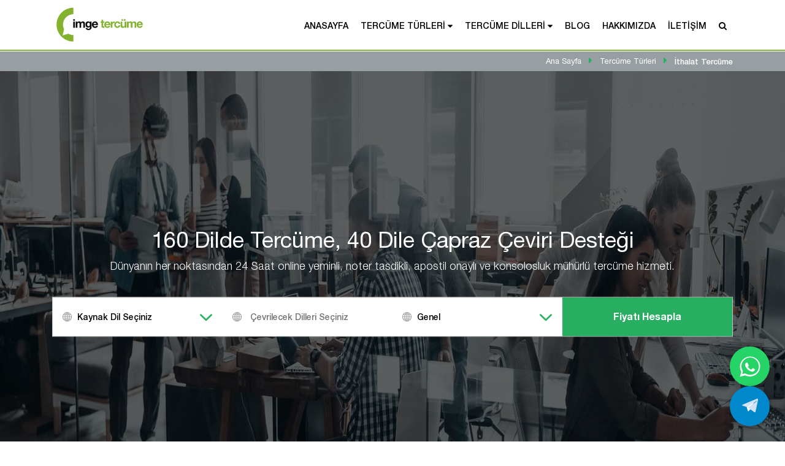

--- FILE ---
content_type: text/html; charset=utf-8
request_url: https://www.imgetercume.com/ithalat-tercume
body_size: 7019
content:
<!DOCTYPE html>
<html lang="tr">
<head>
    <meta charset="utf-8" />
<meta name="viewport" content="width=device-width, initial-scale=1, maximum-scale=1">
<title>İthalat Tercüme</title>
<meta name="author" content="İmge Tercüme">
<meta name="description" content="Tüm firma ve kurumlara ithalat üzerine her türlü yeminli ve noterli tercüme desteği bizden.">
<meta name="keywords" content="tercüme, tercüman, yeminli tercüme">
<link rel="canonical" href="https://www.imgetercume.com/ithalat-tercume">
<meta property="og:url" content="https://www.imgetercume.com/ithalat-tercume">
<meta property="og:type" content="article">
<meta property="og:title" content="İthalat Tercüme">
<meta property="og:image" content="https://www.imgetercume.com//content/img/article/i-thalat-tercu-me1.jpg" />
<meta property="og:description" content="Tüm firma ve kurumlara ithalat üzerine her türlü yeminli ve noterli tercüme desteği bizden.">
<meta property="og:site_name" content="İmge Tercüme">
<style>.loaderParent{position:fixed;top:0;bottom:0;left:0;right:0;z-index:999;background:#fff}.loader{width:120px;height:120px;margin-left:-60px;margin-top:-60px;position:absolute;top:50%;left:50%;border:16px solid #1b8af3;border-radius:50%;border-top:16px solid #60716e;-webkit-animation:spin 2s linear infinite;animation:spin 2s linear infinite}@-webkit-keyframes spin{0%{-webkit-transform:rotate(0)}100%{-webkit-transform:rotate(360deg)}}@keyframes spin{0%{transform:rotate(0)}100%{transform:rotate(360deg)}}</style>
</head>
<body>
    <div class="loaderParent"><div class="loader"></div></div>
    <div class="header">
    <div class="container responsiveMenu">
        <div class="logo">
            <a href="/"><img src="/content/img/imge-logo.png" alt="Tercüme Ofisi"></a>
        </div>
        <div class="menu">
            <ul class="topmenu">
                <li><a href="/">Anasayfa</a></li>
                <li>
                    <a class="drop-menu" href="javascript:;">Tercüme Türleri</a>
                    <ul class="submenu">
                        <li><a href="/yeminli-tercume">Yeminli Tercüme</a></li>
                        <li><a href="/akademik-tercume">Akademik Tercüme</a></li>
                        <li><a href="/noter-onayli-tercume">Noter Onaylı Tercüme</a></li>
                        <li><a href="/apostil-onayli-tercume">Apostil Onaylı Tercüme </a></li>
                        <li><a href="/tibbi-tercume">Tıbbi Tercüme</a></li>
                        <li><a href="/tercume-turleri">Diğer</a></li>
                    </ul>
                </li>
                <li>
                    <a class="drop-menu" href="javascript:;">Tercüme Dilleri</a>

                    <ul class="submenu">
                        <li><a href="/ingilizce-tercume">İngilizce Tercüme</a></li>
                        <li><a href="/arapca-tercume">Arapça Tercüme</a></li>
                        <li><a href="/rusca-tercume">Rusça Tercüme</a></li>
                        <li><a href="/almanca-tercume">Almanca Tercüme</a></li>
                        <li><a href="/fransizca-tercume">Fransızca Tercüme</a></li>
                        <li><a href="/tercume-dilleri">Diğer</a></li>
                    </ul>
                </li>
                <li><a href="/blog">Blog</a></li>
                <li><a href="/hakkimizda">Hakkımızda</a></li>
                <li><a href="/iletisim">İletişim</a></li>
                <li class="searchLi"><a href="javascript:;" class="searchbtn"><i class="fa fa-search"></i></a></li>
            </ul>
            <div class="search-box">
                <div class="container relative">
                    <form class="searchform" action="/search">
                        <input class="searchInput" type="search" placeholder="Lütfen arama yapmak istediğiniz kelimeyi girin." autocomplete="off" name="q" /><a class="searchbtn"><i class="fa fa-times"></i></a>
                    </form>
                </div>
            </div>
            <a href="javascript:;" title="#" class="mobilBtn">
                <span class="line line-1"></span>
                <span class="line line-2"></span>
                <span class="line line-3"></span>
            </a>
        </div>
    </div>
</div>
<div class="clearfix"></div>
    <main>
        

<div class="breadcrump">
    <div class="container">
        <ol class="breadcrumb" itemscope="" itemtype="http://schema.org/BreadcrumbList"><li itemprop="itemListElement" itemscope="" itemtype="http://schema.org/ListItem"><a itemprop="item" href="https://www.imgetercume.com/"><span itemprop="name">Ana Sayfa</span></a><meta itemprop="position" content="1"></li><li itemprop="itemListElement" itemscope="" itemtype="http://schema.org/ListItem"><a itemprop="item" href="https://www.imgetercume.com/tercume-turleri"><span itemprop="name">Tercüme Türleri</span></a><meta itemprop="position" content="2"></li><li itemprop="itemListElement" itemscope="" itemtype="http://schema.org/ListItem"><a itemprop="item" href="https://www.imgetercume.com/ithalat-tercume"><span itemprop="name">İthalat Tercüme</span></a><meta itemprop="position" content="3"></li></ol>
    </div>
</div>
<div class="clerarfix"></div>
<div class="slider">
    <div id="owl-main" class="owl-carousel owl-theme owl-loaded">
        <div class="item">
            <img src="/themes/ImgeTercume/Content/images/slider/slider-1.jpg" />
        </div>
        <div class="item">
            <img src="/themes/ImgeTercume/Content/images/slider/slider-2.jpeg" />
        </div>
    </div>
    <div class="search">
        <div class="container">
            <h2>
                    <span>160 Dilde Tercüme, 40 Dile Çapraz Çeviri Desteği</span>
            </h2>
            <h4>Dünyanın her noktasından 24 Saat online yeminli, noter tasdikli, apostil onaylı ve konsolosluk mühürlü tercüme hizmeti.</h4>
            <div class="row ">
                <div class="col-md-12">
                    <div class="div100 searchBorder">
                        <div class="col-md-3 nopadding">
                            <div class="selectdiv">
                                <select class="div100 special metin" id="sourceLanguageBanner"></select>
                            </div>
                        </div>
                        <div class="col-md-3 nopadding">
                            <div class="selectdiv">
                                <select class="div100 multiselect" multiple="multiple" id="targetLanguageBanner"></select>
                            </div>
                        </div>
                        <div class="col-md-3 nopadding">
                            <div class="selectdiv">
                                <select class="div100 special uzman" id="expertisesBanner">
                                    <option value="1">Genel</option>
                                    <option value="2">Hukuki</option>
                                    <option value="3">Medikal - Tıp</option>
                                    <option value="4">Teknik</option>
                                    <option value="5">Akademik</option>
                                    <option value="6">Finansal</option>
                                </select>
                            </div>
                        </div>
                        <div class="col-md-3 nopadding">
                            <button class="btn div100 getOffer" id="toOrder">Fiyatı Hesapla</button>
                        </div>
                    </div>
                </div>
            </div>
        </div>
    </div>
</div>
<div class="clearfix"></div>
<div itemscope="" itemtype="http://schema.org/Article">
    <section class="articleArea bgcolor4">
        <div class="container">
            <div class="row">
                <div class="col-lg-12 col-md-8">
                    <h1 class="colorfol" itemprop="headline">İthalat Terc&#252;me</h1>
                    <div class="article-image">
                        
                        <div class="article">
                            <ul class="article-meta">
                                <li><i class="fa fa-history"></i><span>27 Şubat 2016</span></li>
                                <li><i class="fa fa-tag"></i><a href="/tercume-turleri">Terc&#252;me T&#252;rleri</a></li>
                            </ul>
                            <div itemprop="articleBody"><p>İthalat başka ülkelerde üretilen mal ve hizmetlerin yurt içi firmalar tarafından satın alınmasıdır. Bu süreçlerin tercümelerinde 120 dilde sizlere destek sağlamaktayız. Çeviri desteği için ister online sitemizden ister mail, ister kargo ister ofise bizzat gelerek istersenizde sosyal medya platformlarından bize ulaşarak çeviri hizmeti alabilirsiniz. İthalatta yurt dışından alınacak ürün için;</p><ol>	<li>Kontrol belgesi</li>	<li>Garanti belgesi</li>	<li>Kota veya gözetim belgesi</li>	<li>Tarife kontenjan</li>	<li>Kullanılmış makine ithal izni</li></ol><p>İthal edilen ürüne göre alınması gereken izinler zorunludur. <strong>İthalat tercüme</strong>sinde online olarak tüm dillerde sizlere destek vermekteyiz.</p><h2>İthalat Çeviri</h2><p>Yeminli ithalat çevirisinde deneyimli tercümanlarla ithalat evrakları ve ithalat için gerekli tüm belgelerde24 saat hizmetinizdeyiz. Tercüme büromuz <strong>online sipariş</strong> sekmemizle sizler evrakları sitemizden yükleyerek teklif alıyor sonrasında ödeme yaparak ithalat üzerine tercümenize hemen start vermiş oluyorsunuz. İthalat alanında istediğiniz dilde biz buradayız.</p><ul>	<li>Rusça</li>	<li>Almanca</li>	<li>Bulgarca</li>	<li>Gürcüce</li>	<li>Arapça</li>	<li>Ermenice</li>	<li>Azerice</li>	<li>Farsça</li>	<li>Ukraynaca</li>	<li>Yunanca</li>	<li>Romence</li>	<li>Fransızca</li></ul><p>gibi bir çok dilde sizlere destek sağlamaktayız.</p><h3>İthalat Tercüme Ücretleri</h3><p>İthalat tercüme talebi sizlerden geldiğinde öncelikle fiyat ve teslim süresi ile ilgili sizlere bilgi veririz. Peki fiyatlandırmayı nasıl yapıyoruz?</p><ol>	<li>Tercümeye konu dokümanın kaynak ve hedef dili</li>	<li>Tercümenin içeriği konusu</li>	<li>Tercümenin karakteri</li>	<li>Tercümenin teslim tarihi</li>	<li>Tercümenin noterli veya yeminli tercüme bürosu imzalı olması</li></ol><p>gibi durumlara bakarak çeviri fiyatı veririz. Sizlerden gelen onay sonrası tercüme ilgili konunun uzmanı tercümana verilerek çalışma yapılır. Sonrasında editörlerimiz tercümeyi kontrol ederek gerekli onaylar alınır ve tercüme ücretsiz kargomuzla tarafınıza teslim edilir.</p></div>
                        </div>
                    </div>
                </div>
            </div>
        </div>
    </section>
    <div class="dn">
        <div itemprop="image" itemscope="" itemtype="https://schema.org/ImageObject">
            <meta itemprop="url" content="https://www.imgetercume.com/content/img/i-thalat-tercu-me1.jpg">
            <meta itemprop="width" content="842">
            <meta itemprop="height" content="286">
        </div>
        <span itemprop="description">Tüm firma ve kurumlara ithalat üzerine her türlü yeminli ve noterli tercüme desteği bizden.</span>
        <div itemprop="author" itemscope="" itemtype="https://schema.org/Person">
            <span itemprop="name">İmge Terc&#252;me</span>
        </div>
        <div itemprop="publisher" itemscope="" itemtype="https://schema.org/Organization">
            <span itemprop="name">www.imgetercume.com</span>
            <div itemprop="logo" itemscope="" itemtype="https://schema.org/ImageObject">
                <meta itemprop="url" content="https://www.imgetercume.com/content/img/tercume-ofisi-logo.png">
                <meta itemprop="width" content="152">
                <meta itemprop="height" content="55">
            </div>
        </div>
        <meta itemscope="" itemprop="mainEntityOfPage" itemtype="https://schema.org/WebPage" itemid="https://www.imgetercume.com/ithalat-tercume">
        <meta itemprop="datePublished" content="2016-02-27">
        <meta itemprop="dateModified" content="2022-09-27">

        <div itemscope itemtype="http://schema.org/Service">
            <meta itemprop="name" content="İthalat Terc&#252;me" />
            <meta itemprop="url" content="https://www.imgetercume.com/ithalat-tercume" />
            <meta itemprop="serviceType" content="Yeminli Tercüme Bürosu" />
        </div>

        <div itemscope itemtype="http://schema.org/Review">
            <div itemprop="itemReviewed" itemscope itemtype="http://schema.org/Thing">
                <span itemprop="name">İthalat Terc&#252;me</span>/
            </div>
            <div itemprop="author" itemscope="" itemtype="https://schema.org/Person">
                <span itemprop="name">İmge Tercüme</span>
            </div>
            <div itemprop="reviewRating" itemscope itemtype="http://schema.org/Rating">
                <span itemprop="ratingValue">4</span>
                <span itemprop="bestRating">5</span>
            </div>
            <div itemprop="publisher" itemscope="" itemtype="https://schema.org/Organization">
                <span itemprop="name">İmge Tercüme</span>
            </div>
        </div>
    </div>
</div>


    </main>
    <footer class="div100">
    <div class="div100 footer-top">
        <div class="container">
            <div class="row">
                <div class="col-md-7 col-sm-12 footerRight">
                    <div class="link col-md-4 col-xs-12 nopadding">
                        <ul class="helpful div100">
                            <li><a href="/japonca-tercume">Japonca Tercüme</a></li>
                            <li><a href="/azerice-tercume">Azerice Tercüme</a></li>
                            <li><a href="/romence-tercume">Romence Tercume</a></li>
                            <li><a href="/ukraynaca-tercume">Ukraynaca Tercüme</a></li>
                            <li><a href="/portekizce-tercume">Portekizce Tercüme</a></li>
                        </ul>
                    </div>
                    <div class="link col-md-4 col-xs-12 nopadding">
                        <ul class="helpful div100">
                            <li><a href="/italyanca-tercume">İtalyanca Tercüme</a></li>
                            <li><a href="/ispanyolca-tercume">İspanyolca Tercüme</a></li>
                            <li><a href="/bulgarca-tercume">Bulgarca Tercüme</a></li>
                            <li><a href="/korece-tercume">Korece Tercüme</a></li>
                            <li><a href="/turkmence-tercume">Türmence Tercüme</a></li>
                        </ul>
                    </div>
                    <div class="link col-md-4 col-xs-12 nopadding">
                        <ul class="helpful div100">
                            <li><a href="/farsca-tercume">Farsça Tercüme</a></li>
                            <li><a href="/yunanca-tercume">Yunanca Tercüme</a></li>
                            <li><a href="/cince-tercume">Çince Tercüme</a></li>
                            <li><a href="/cekce-tercume">Çekçe Tercüme</a></li>
                            <li><a href="/bosnakca-tercume">Boşnakça Tercüme</a></li>
                        </ul>
                    </div>
                </div>
                <div class="col-md-5 col-sm-12  div100 footerLeft">
                    <div id="owl-adress" class="owl-carousel owl-theme owl-loaded">
                        <div class="item">
                            <ul>
                                <li><i class="fa fa-map-marker"></i><span>Mecidiyeköy Mah. Naci Kasim Sok. Tekin Apt. No:10 D: 4 Mecidiyeköy – Şişli/İstanbul <br />Adres Tarif: (Mecidiyeköy PTT Sokağındayız)</span></li>
                                <li><i class="fa fa-phone"></i><a href="tel:+902122175541">0212 217 5541</a></li>
                                <li><i class="fa fa-phone"></i><a href="tel:+905447411071">0544 741 10 71</a></li>
                                <li><i class="fa fa-envelope"></i><a href="mailto:info@imgetercume.com">info@imgetercume.com</a></li>
                            </ul>
                            <a href="/iletisim" class="contactBtn">Nasıl Ulaşırım?</a>
                        </div>
                    </div>
                    <img class="footer-map" src="/themes/ImgeTercume/Content/images/footer.jpg">
                </div>
            </div>
        </div>
    </div>
    <div class="div100 footer-bottom bgcolor3">
        <div class="container">
            <div class="row">
                <div class="col-md-7">
                    <span class="copyright">2026 © İmge Tercüme</span>
                </div>
                <div class="col-md-5">
                    <div class="social">
                        <ul>
                            <li><a href="https://www.facebook.com/imge.tercume.5"><i class="fa fa-lg fa-facebook"></i></a></li>
                            <li><a href="https://twitter.com/imgetercume"><i class="fa fa-lg fa-twitter"></i></a></li>
                            <li><a href="https://plus.google.com/106089208126946601859"><i class="fa fa-lg fa-gplus"></i></a></li>
                            <li><a href="https://www.youtube.com/channel/UCNlqlPH0w9t2NHRX2oeZlbQ"><i class="fa fa-lg fa-youtube"></i></a></li>
                            <li><a href="https://www.linkedin.com/company/imge-terc%C3%BCme-b%C3%BCrosu/"><i class="fa fa-lg fa-linkedin"></i></a></li>
                        </ul>
                    </div>
                </div>
            </div>
        </div>
    </div>
</footer>
<a href="javascript:;" onclick="topFunction()" id="scroolTop"><i class="fa fa-angle-up" aria-hidden="true"></i></a>
	<div class="social-float">
        <!-- WhatsApp -->
        <a class="whatsapp" href="https://wa.me/905447411071" target="_blank" aria-label="WhatsApp ile yaz">
            <svg viewBox="0 0 32 32" xmlns="http://www.w3.org/2000/svg" aria-hidden="true">
                <path d="M16 .5C7.5.5.5 7.5.5 16c0 2.8.7 5.5 2.1 7.9L.4 31.5l7.8-2.1C10.7 30.3 13.3 31 16 31c8.5 0 15.5-7 15.5-15.5S24.5.5 16 .5zm0 28c-2.5 0-4.9-.7-7-2l-.5-.3-4.6 1.2 1.2-4.5-.3-.5c-1.3-2.1-2-4.5-2-7 0-7.4 6-13.5 13.5-13.5S29.5 8.6 29.5 16 23.4 28.5 16 28.5zm7.4-8.7c-.4-.2-2.4-1.2-2.8-1.3-.4-.1-.7-.2-1 .2-.3.4-1.1 1.3-1.3 1.6-.2.3-.5.3-.9.1-2.6-1-4.3-3.5-4.5-3.7-.2-.3-.1-.6.1-.8.2-.2.4-.5.6-.7.2-.2.2-.4.3-.6 0-.2 0-.5-.1-.7-.1-.2-1-2.4-1.4-3.3-.4-.9-.7-.8-.9-.8h-.8c-.3 0-.7.1-1 .5s-1.3 1.3-1.3 3.1 1.3 3.6 1.5 3.8c.2.3 2.5 3.9 6.1 5.4.9.4 1.6.6 2.1.8.9.3 1.7.3 2.3.2.7-.1 2.4-1 2.7-1.9.3-.9.3-1.7.2-1.9-.2-.3-.3-.4-.7-.6z"/>
            </svg>
        </a>

        <!-- Telegram -->
        <a class="telegram" href="https://t.me/tercumeofisi" target="_blank" aria-label="Telegram ile yaz">
            <svg viewBox="0 0 240 240" xmlns="http://www.w3.org/2000/svg" aria-hidden="true">
                <circle cx="120" cy="120" r="120" fill="#0088cc"/>
                <path fill="#fff" d="M98 175c-3 0-2-1-3-3l-17-56 97-57"/>
                <path fill="#fff" d="M98 175c2 0 3-1 4-2l24-23-30-19"/>
                <path fill="#d2e3f3" d="M96 131l72 53c8 4 14 2 16-8l28-131c3-13-5-18-13-15L38 97c-12 5-12 11-2 14l48 15 112-70c5-3 10-2 6 1"/>
            </svg>
        </a>
    </div>
    <link href="/themes/ImgeTercume/Content/css/Helvetica/helvetica.css" rel="stylesheet" />
    <link rel="stylesheet" href="/themes/ImgeTercume/Content/css/bootstrap.min.css" />
    <link rel="stylesheet" href="/themes/ImgeTercume/Content/css/owl.carousel.min.css" />
    <link rel="stylesheet" href="/themes/ImgeTercume/Content/css/owl.theme.default.min.css" />
    <link rel="stylesheet" href="/themes/ImgeTercume/Content/css/fontello.css" />
    <link rel="stylesheet" href="/themes/ImgeTercume/Content/css/select2.min.css" />
    <link rel="stylesheet" href="/themes/ImgeTercume/Content/css/style.css" />
    <link rel="stylesheet" href="/themes/ImgeTercume/Content/css/responsive.css" />
    
    <script src="/themes/ImgeTercume/Content/js/jquery-3.3.1.min.js"></script>
    <script src="/themes/ImgeTercume/Content/js/bootstrap.min.js"></script>
    <script src="/themes/ImgeTercume/Content/js/owl.carousel.min.js"></script>
    <script src="/themes/ImgeTercume/Content/js/select2.min.js"></script>
    <script src="/themes/ImgeTercume/Content/Js/jquery.form.min.js"></script>
    <script src="/themes/ImgeTercume/Content/js/custom.js"></script>
    
    <script type="text/javascript" async src="//s7.addthis.com/js/300/addthis_widget.js#pubid=ra-55d1cb9aaa570439"></script>

    <style>
     .social-float {
            position: fixed; bottom: 25px; right: 25px;
            display: flex; flex-direction: column;
            gap: 15px;
            z-index: 9999;
        }
        .social-float a {
            width: 65px; height: 65px;
            border-radius: 50%;
            display: flex; align-items: center; justify-content: center;
            color: #fff;
            text-decoration: none;
            box-shadow: 0 4px 10px rgba(0,0,0,0.3);
            transition: all .25s ease;
        }
        .social-float a:hover { transform: scale(1.1); }
        .whatsapp { background: #25D366; }
        .telegram { background: #0088cc; }
        .social-float svg { width: 34px; height: 34px; fill: #fff; }
	</style>
	<script async src="https://www.googletagmanager.com/gtag/js?id=G-LCDHZ9RM69"></script>
	<script>
	  window.dataLayer = window.dataLayer || [];
	  function gtag(){dataLayer.push(arguments);}
	  gtag('js', new Date());

	  gtag('config', 'G-LCDHZ9RM69');
	</script>
		<!-- Google tag (gtag.js) -->
	<script>
        $(document).ready(function () {
            $(".searchbtn").click(function () {
                $(".search-box").animate({
                    width: "toggle"
                });
            });
            $(".loaderParent").remove();
        });
	</script>
</body>
</html>

--- FILE ---
content_type: text/css
request_url: https://www.imgetercume.com/themes/ImgeTercume/Content/css/Helvetica/helvetica.css
body_size: 199
content:
/* This stylesheet generated by Transfonter (https://transfonter.org) on April 1, 2018 7:34 PM */

@font-face {
    font-family: 'HelveticaNeue';
    src: url('HelveticaNeue-Bold.eot');
    src: url('HelveticaNeue-Bold.eot?#iefix') format('embedded-opentype'),
        url('HelveticaNeue-Bold.woff2') format('woff2'),
        url('HelveticaNeue-Bold.woff') format('woff'),
        url('HelveticaNeue-Bold.ttf') format('truetype'),
        url('HelveticaNeue-Bold.svg#HelveticaNeue-Bold') format('svg');
    font-weight: bold;
    font-style: normal;
}

@font-face {
    font-family: 'HelveticaNeue';
    src: url('HelveticaNeue-Medium.eot');
    src: url('HelveticaNeue-Medium.eot?#iefix') format('embedded-opentype'),
        url('HelveticaNeue-Medium.woff2') format('woff2'),
        url('HelveticaNeue-Medium.woff') format('woff'),
        url('HelveticaNeue-Medium.ttf') format('truetype'),
        url('HelveticaNeue-Medium.svg#HelveticaNeue-Medium') format('svg');
    font-weight: 500;
    font-style: normal;
}

@font-face {
    font-family: 'HelveticaNeue';
    src: url('HelveticaNeue.eot');
    src: url('HelveticaNeue.eot?#iefix') format('embedded-opentype'),
        url('HelveticaNeue.woff2') format('woff2'),
        url('HelveticaNeue.woff') format('woff'),
        url('HelveticaNeue.ttf') format('truetype'),
        url('HelveticaNeue.svg#HelveticaNeue') format('svg');
    font-weight: normal;
    font-style: normal;
}

@font-face {
    font-family: 'HelveticaNeue';
    src: url('HelveticaNeue-Light.eot');
    src: url('HelveticaNeue-Light.eot?#iefix') format('embedded-opentype'),
        url('HelveticaNeue-Light.woff2') format('woff2'),
        url('HelveticaNeue-Light.woff') format('woff'),
        url('HelveticaNeue-Light.ttf') format('truetype'),
        url('HelveticaNeue-Light.svg#HelveticaNeue-Light') format('svg');
    font-weight: 300;
    font-style: normal;
}


--- FILE ---
content_type: text/css
request_url: https://www.imgetercume.com/themes/ImgeTercume/Content/css/fontello.css
body_size: 1152
content:
@font-face {
  font-family: 'fontello';
  src: url('../font/fontello.eot?40128977');
  src: url('../font/fontello.eot?40128977#iefix') format('embedded-opentype'),
       url('../font/fontello.woff2?40128977') format('woff2'),
       url('../font/fontello.woff?40128977') format('woff'),
       url('../font/fontello.ttf?40128977') format('truetype'),
       url('../font/fontello.svg?40128977#fontello') format('svg');
  font-weight: normal;
  font-style: normal;
}
/* Chrome hack: SVG is rendered more smooth in Windozze. 100% magic, uncomment if you need it. */
/* Note, that will break hinting! In other OS-es font will be not as sharp as it could be */
/*
@media screen and (-webkit-min-device-pixel-ratio:0) {
  @font-face {
    font-family: 'fontello';
    src: url('../font/fontello.svg?40128977#fontello') format('svg');
  }
}
*/
 
 [class^="fa-"]:before, [class*=" fa-"]:before {
  font-family: "fontello";
  font-style: normal;
  font-weight: normal;
  speak: none;
 
  display: inline-block;
  text-decoration: inherit;
  text-align: center;
  /* opacity: .8; */
 
  /* For safety - reset parent styles, that can break glyph codes*/
  font-variant: normal;
  text-transform: none;
 
  /* fix buttons height, for twitter bootstrap */
  line-height: 1em;
 
 
  /* you can be more comfortable with increased icons size */
  /* font-size: 120%; */
 
  /* Font smoothing. That was taken from TWBS */
  -webkit-font-smoothing: antialiased;
  -moz-osx-font-smoothing: grayscale;
 
  /* Uncomment for 3D effect */
  /* text-shadow: 1px 1px 1px rgba(127, 127, 127, 0.3); */
}
 
.fa-download:before { content: '\e800'; } /* '' */
.fa-globe:before { content: '\e801'; } /* '' */
.fa-map-marker:before { content: '\e802'; } /* '' */
.fa-phone:before { content: '\e803'; } /* '' */
.fa-print:before { content: '\e804'; } /* '' */
.fa-search:before { content: '\e805'; } /* '' */
.fa-times:before { content: '\e806'; } /* '' */
.fa-arrow-right:before { content: '\e807'; } /* '' */
.fa-folder-open:before { content: '\e808'; } /* '' */
.fa-tag:before { content: '\e809'; } /* '' */
.fa-user:before { content: '\e80a'; } /* '' */
.fa-calendar:before { content: '\e80b'; } /* '' */
.fa-key:before { content: '\e80c'; } /* '' */
.fa-power-off:before { content: '\e80e'; } /* '' */
.fa-ok:before { content: '\f00c'; } /* '' */
.fa-twitter:before { content: '\f099'; } /* '' */
.fa-facebook:before { content: '\f09a'; } /* '' */
.fa-gplus:before { content: '\f0d5'; } /* '' */
.fa-caret-down:before { content: '\f0d7'; } /* '' */
.fa-caret-right:before { content: '\f0da'; } /* '' */
.fa-envelope:before { content: '\f0e0'; } /* '' */
.fa-linkedin:before { content: '\f0e1'; } /* '' */
.fa-exchange:before { content: '\f0ec'; } /* '' */
.fa-medkit:before { content: '\f0fa'; } /* '' */
.fa-angle-up:before { content: '\f106'; } /* '' */
.fa-quote-right:before { content: '\f10e'; } /* '' */
.fa-youtube:before { content: '\f167'; } /* '' */
.fa-instagram:before { content: '\f16d'; } /* '' */
.fa-skype:before { content: '\f17e'; } /* '' */
.fa-graduation-cap:before { content: '\f19d'; } /* '' */
.fa-history:before { content: '\f1da'; } /* '' */
.fa-pie-chart:before { content: '\f200'; } /* '' */
.fa-whatsapp:before { content: '\f232'; } /* '' */
.fa-balance-scale:before { content: '\f24e'; } /* '' */

--- FILE ---
content_type: text/css
request_url: https://www.imgetercume.com/themes/ImgeTercume/Content/css/style.css
body_size: 13493
content:
#owl-comment p,.search h1,.search h2,.search h4,.social i,h1.colorfol,span.head{text-align:center}#filename,.cardUpload,.footer-top,.homeBlog .blogBody{overflow:hidden}.colorfol,.topmenu li a,span.head{text-transform:uppercase}.breadcrump ol,.social ul li,ul{list-style:none}.customDrop,ul.fileList li .fileName{overflow:hidden;text-overflow:ellipsis;white-space:nowrap}ul{padding:0}a:hover{text-decoration:none}:focus{outline:0!important;box-shadow:none!important;-moz-box-shadow:none!important;-webkit-box-shadow:none!important}body,html{box-sizing:border-box;font-family:HelveticaNeue}.header{height:83px;background:#fff;position:relative;border-bottom:2px solid #85b732}.menu{float:right;line-height:83px}.topmenu{float:left;margin:0}.topmenu li{float:left;position:relative}.topmenu li:before{height:0;width:100%;content:'';position:absolute;line-height:72px;bottom:0}.topmenu li:hover:before{border-bottom:5px solid #27ae61;-webkit-transition:all .3s ease;-moz-transition:all .3s ease;-o-transition:all .3s ease;-ms-transition:all .3s ease;transition:all .3s ease}.special,ul.submenu li:hover:before{border:none}.topmenu li a{font-size:14px;color:#000;font-weight:500;height:100%;float:left;padding:0 10px}li.searchLi:hover:before{content:none}.drop-menu:after{font-family:fontello;content:'\f0d7';padding-left:4px}.topmenu li:hover>.drop-menu:after{color:#85b732}.topmenu li:hover>.submenu{display:block}@-webkit-keyframes fadeIn{0%,20%{opacity:0}40%{opacity:.3}60%{opacity:.5}80%{opacity:.9}100%{opacity:1}}ul.submenu{display:none;position:absolute;top:70px;z-index:9;background:#fff;width:250px;-webkit-animation-name:fadeIn;-webkit-animation-duration:.3s;animation-name:fadeIn;animation-duration:.3s}ul.submenu li{float:left;width:100%;padding:0;line-height:30px}ul.submenu li a{padding:5px 20px;width:100%}ul.submenu li:hover a{color:#27ae61;-webkit-transition:all .5s ease;-moz-transition:all .5s ease;-o-transition:all .5s ease;-ms-transition:all .5s ease;transition:all .5s ease}.userLogin{font-weight:700!important;font-size:15px!important;background:url(../images/icon/user-login.png) left no-repeat;padding-left:23px!important;text-transform:capitalize!important;padding-right:0!important}a.userLogin:hover{color:#000}div.logo{float:left;margin:0}div.logo img{width:155px;height:auto;margin-top:10px}.slider{position:relative;width:100%;float:left}#owl-main.owl-carousel .item img{display:block;height:100%;min-height:687px;width:100%;object-fit:cover}#owl-main.owl-carousel .item:before{content:'';position:absolute;width:100%;height:100%;top:0;left:0;background:rgba(0,0,0,.6);opacity:1;transition:all 1s;-webkit-transition:all 1s}.search{line-height:initial;position:absolute;top:50%;transform:translate(-50%,-50%);-webkit-transform:translate(-50%,-50%);-moz-transform:translate(-50%,-50%);left:50%;z-index:9;color:#fff;width:100%}.search h2{font-weight:400;font-size:36px;margin-bottom:10px}.search h4{font-size:18px;font-weight:300;margin:0}.nopadding{padding:0;float:left}.searchBorder{border:1px solid #c3c3c3;margin-top:40px}.div100{width:100%;float:left}.special{border-radius:0;color:#040404;font-size:14px;font-weight:500;border-right:1px solid #c3c3c3;padding:21px 40px;height:auto!important;background-color:#fff;background-position:left;background-position-x:16px}.uzman{background:url(../images/icon/uzman.png) no-repeat!important;background-position-x:16px}.select2-container--default .select2-selection--multiple .select2-selection__rendered{height:100%}.selectdiv .select2-container--default .select2-selection--single .select2-selection__arrow b{border:none;right:8px;left:unset;margin-left:0;margin-top:0;position:absolute;top:50%;background:url(../images/sprite.png) -697px -11px no-repeat!important;width:31px;height:36px}.selectdiv .select2-container .select2-selection--single,.selectdiv .select2-container--default .select2-selection--multiple,.selectdiv .select2-container--default.select2-container--focus .select2-selection--multiple{height:63px;border:none;border-radius:0}.selectdiv .select2-container--default .select2-selection--multiple{font-weight:500;background:url(../images/icon/world.png) left no-repeat #fff;background-position-x:16px;padding-left:40px;font-size:14px;color:#040404}.selectdiv ul.select2-selection__rendered{line-height:63px;margin:0}.selectdiv li.select2-selection__choice{margin:0!important;background-color:transparent!important;border:none!important}.span.select2-selection__choice__remove{font-size:16px}.selectdiv .select2-container--default .select2-selection--single .select2-selection__rendered{color:#040404;border:none;border-radius:0;line-height:63px;font-weight:500;background:url(../images/icon/world.png) left no-repeat;background-position-x:16px;padding-left:40px;font-size:14px}.select2-dropdown{border:1px solid #c3c3c3;border-radius:0}.selectdiv .select2-results__option{padding-left:20px}.select2-container--default .select2-results__option[aria-selected=true]:after{content:'\f00c';font:normal normal normal 17px/1 fontello;color:#27ae61;right:15px;position:absolute;line-height:25px}.process h5:after,a.category:after{content:''}.getOffer,.select2-container--default .select2-results__option--highlighted[aria-selected]:after{color:#fff}.select2-container--default .select2-results__option[aria-selected=true]{background-color:#ddd}.select2-container--default .select2-results__option--highlighted[aria-selected]{color:#fff;background-color:#27ae61}.selectdiv .select2-container .select2-search--inline .select2-search__field{margin:0;font-weight:500}.getOffer,h4.colorfol,span.head,span.index{font-weight:700}.selectdiv select{-webkit-appearance:none;-moz-appearance:none;appearance:none}#owl-main.owl-theme .owl-dots .owl-dot span{height:6px!important;width:46px!important;border-radius:0!important}#owl-main.owl-theme .owl-dots .owl-dot.active span,.owl-theme .owl-dots .owl-dot:hover span{background:#27ae61!important}#owl-main.owl-theme .owl-nav.disabled+.owl-dots{margin-top:-24px!important}#owl-main.owl-theme .owl-nav.disabled+.owl-dots span{background:fff;border-radius:20px;display:block;height:6px;margin:5px 7px;opacity:.9;width:46px}.getOffer{background:#27ae61;padding:18.8px;border-radius:0}section.category{margin:45px 0}a.category:after{position:absolute;display:block;top:0;left:0;right:0;bottom:0;background:rgba(255,255,255,.2);width:100%}i.ca-icon,i.ow-icon,i.owab-icon,i.pr-icon{display:inline-block;vertical-align:middle}a.category img{width:100%;height:245px;position:relative}.center,a.wp-fix,span.head{position:absolute}span.head{top:14px;z-index:9;left:50%;margin:0 auto;transform:translateX(-50%);padding:9px 20px;background:0 0;color:#040404;font-size:20px;line-height:20px}a.wp-fix{right:0;top:50%;transform:translateY(-50%);-webkit-transition:all .3s ease-in-out;-moz-transition:all .3s ease-in-out;-ms-transition:all .3s ease-in-out;transition:all .3s ease-in-out}a.wp-fix.other{top:30%;transform:translateY(-30%);z-index:99}a.wp-fix:hover{right:3px}.colorfol{color:#27ae61}span.colorfol{font-size:15px}.center{top:50%;left:50%;z-index:99;color:#fff;font-size:68px;transform:translateX(-50%)}a.category{width:100%;position:relative;border:7px solid #fff;-webkit-transition:all .4s ease;-moz-transition:all .4s ease;-o-transition:all .4s ease;-ms-transition:all .4s ease;transition:all .4s ease}#owl-about.owl-theme .owl-nav [class*=owl-]:hover,i.ca-icon{-webkit-transition:all .5s ease;-moz-transition:all .5s ease;-o-transition:all .5s ease;-ms-transition:all .5s ease}a.category:hover{border:7px solid #27ae61;z-index:999;transform:scale(1.1)}a.category:hover span.colorfol,a.category:hover>span.head{background-color:transparent;color:#fff}a.category:hover:after{background:rgba(0,0,0,.7)}a.category:hover i.ca-icon.ca-plus{background-position:-435px -11px;width:45px}i.ca-icon.ca-plus{width:38px;height:38px;background-position:-498px -11px}i.ca-icon{background:url(../images/sprite.png) no-repeat;position:absolute;top:50%;left:50%;transform:translate(-50%,-50%);z-index:9;transition:all .5s ease}.aboutRight img,.process h5:after{transform:translateX(-50%);left:50%}.bgcolor{background-color:#f7f8f8;max-height:400px}#owl-about{padding-top:75px}.aboutRight{width:50%;float:right}.aboutRight img{position:relative;width:100%;height:346px}.aboutRight .pager{width:auto;bottom:69px;position:absolute;right:25px;z-index:2;float:right}span.index{color:#797575}h1.colorfol{font-size:45px;text-transform:none;background:#fff;margin:0}.aboutLeft h5,.moreBtn{text-transform:uppercase}h4.colorfol{font-size:25px}.aboutLeft h5,.aboutLeft p{font-size:17px;color:#4f4b4b}.aboutRight .images{width:calc(100% - 108px);float:left}.aboutLeft{float:left;width:50%}.aboutLeft h5{font-weight:400}.aboutLeft p{margin-top:45px;font-weight:300}.owl-carousel .owl-dot,.owl-carousel .owl-nav .owl-next,.owl-carousel .owl-nav .owl-prev{font-family:fontello}#owl-about.owl-theme .owl-nav{margin-top:0;position:absolute;right:108px;top:113px}#owl-about.owl-carousel .owl-nav button.owl-next,#owl-about.owl-carousel .owl-nav button.owl-prev{padding:9px 18px!important;margin:5px 0 0;background:#fff;border-radius:0;font-size:20px;font-weight:500!important;color:#5c5c5c}#owl-about.owl-theme .owl-nav [class*=owl-]:hover{background:#27ae61;transition:all .5s ease}.process,.ulReference li{cursor:pointer;-webkit-transition:all .5s ease;-moz-transition:all .5s ease;-o-transition:all .5s ease;-ms-transition:all .5s ease;text-align:center}#owl-about.owl-theme .owl-nav [class*=owl-]:hover i.owab-icon.ow-right{background-position:-590px -91px}#owl-about.owl-theme .owl-nav [class*=owl-]:hover i.owab-icon.ow-left{background-position:-553px -91px}#owl-about.owl-carousel .owl-nav button.owl-next{margin-right:5px}section.reference{margin-top:57px}.ulReference li{width:calc(33.333% - 10px);float:left;line-height:99px;background:#f7f8f8;margin:2px;height:auto;border:3px solid #fff;transition:all .5s ease}.ulReference li img{-webkit-filter:grayscale(100%);filter:grayscale(100%)}.ulReference li:hover{border:3px solid #27ae61}.ulReference li:hover>img{-webkit-filter:grayscale(0);filter:grayscale(0)}section.reference h4{margin-top:34px}section.reference h5,section.referenceDetail h3{font-weight:400;font-size:17px;color:#4e4c4c;text-transform:uppercase;margin:0}section.reference p,section.referenceDetail p{margin-top:25px;font-weight:300;font-size:17px;color:#4e4c4c;margin-bottom:0}.moreBtn{padding:20px 47px;border:1px solid #c3c3c3;color:#000;font-weight:700;margin-top:20px;float:left;width:auto;box-shadow:inset 0 0 0 0 #27ae61;-webkit-transition:ease-out .4s;-moz-transition:ease-out .4s;transition:ease-out .4s}.moreBtn i{margin-left:10px}.moreBtn:hover{box-shadow:inset 400px 0 0 0 #27ae61;color:#fff}.moreBtn:hover i.ow-icon.ow-right{background-position:-624px -90px}section.howItWorks{margin-top:92px}section.howItWorks h4{margin-bottom:55px}.process{transition:all .5s ease}.process:hover h5:after,i.ow-icon,i.owab-icon,i.pr-icon{-webkit-transition:all .5s ease;-moz-transition:all .5s ease;-o-transition:all .5s ease;-ms-transition:all .5s ease}.process:hover h5:after{border:3px solid #27ae61;transition:all .5s ease}.process .iconArea{border-bottom:2px solid #d9d9d9;width:100%;padding-bottom:18px}i.ow-icon,i.owab-icon,i.pr-icon{background:url(../images/sprite.png) no-repeat;width:73px;height:73px;transition:all .5s ease}i.ow-icon{width:20px;height:20px}i.owab-icon{width:20px;height:18px}i.owab-icon.ow-right{background-position:-590px -21px}i.owab-icon.ow-left{background-position:-553px -21px}i.ow-icon.ow-right{background-position:-624px -20px}.process:hover i.pr-icon.pr-talep{background-position:-352px -56px}i.pr-icon.pr-talep{background-position:-352px 18px}i.pr-icon.pr-onay{background-position:-278px 18px}.process:hover i.pr-icon.pr-onay{background-position:-278px -56px}i.pr-icon.pr-gorev{background-position:-209px 19px}.process:hover i.pr-icon.pr-gorev{background-position:-209px -56px}i.pr-icon.pr-editor{background-position:-144px 19px}.process:hover i.pr-icon.pr-editor{background-position:-144px -56px}i.pr-icon.pr-noter{background-position:-66px 19px}.process:hover i.pr-icon.pr-noter{background-position:-66px -56px}i.pr-icon.pr-kargo{background-position:3px 18px}.process:hover i.pr-icon.pr-kargo{background-position:3px -56px}.process h5{color:#696971;position:relative;padding-top:25px;font-weight:700;font-size:14px}.process h5:after{position:absolute;top:-9px;-webkit-border-radius:50px 50px;border-radius:50%;border:3px solid #d9d9d9;width:18px;height:18px;z-index:9999;background:#fff}.bgcolor2{background-color:#ebeced}section.comment{padding-bottom:40px}section.comment h4{text-transform:capitalize;padding-top:75px;margin:0;position:relative}.blogLink,.form-baslik,.homeBlog h5,footer .link h4,h4.contact-header{text-transform:uppercase}section.comment h4:after{content:'\f10e';font:normal normal normal 30px/1 fontello;color:#4f4b4b;left:50%;position:absolute;top:50%;transform:translate(-50%,-50%)}#owl-comment p{font-size:17px;font-weight:300;margin-top:50px;margin-bottom:0}span.owner{font-weight:500;float:right}.copyright,.div50,.imgCopyright{float:left}div#owl-comment button.owl-next{font-size:22px;padding:0 20px!important;margin:0;border-radius:0;-webkit-transition:all .5s ease;-moz-transition:all .5s ease;-o-transition:all .5s ease;-ms-transition:all .5s ease;transition:all .5s ease}#scroolTop,.contactBtn{transition:all .5s ease}div#owl-comment.owl-carousel .owl-nav button.owl-prev{display:none}div#owl-comment button.owl-next:hover{background:0 0}div#owl-comment button.owl-next:hover i.ow-icon.ow-right{transform:translateX(10px);-webkit-transform:translateX(10px);-o-transform:translateX(10px);-moz-transform:translateX(10px)}.footerLeft,.footerRight{padding:58px 15px 0}footer .link h4,h4.contact-header{font-size:15px;color:#222}footer .link h4:after,h4.contact-header:after{background-color:#f7f8f8;content:'';display:block;height:2px;left:0;width:31px;padding:0}.helpful li a{font-size:15px;font-weight:400;color:#505050}.helpful li a:hover,.link:hover h4{color:#27ae61;cursor:pointer}.helpful li a:hover{text-decoration:underline}.div50{width:50%}.footerLeft ul li{margin-bottom:10px}.contactRight ul li a,.contactRight ul li span,.footerLeft ul li a,.footerLeft ul li span{color:#505050;font-size:14px;padding-left:25px}.contactRight ul li i,.footerLeft ul li i{color:#27ae61;margin-right:10px;position:absolute;line-height:25px}.contactRight ul li a,.contactRight ul li span{font-size:15px}#owl-adress .owl-dots{position:absolute;top:0;right:0}#owl-adress .owl-dots .owl-dot.active span{background:#27ae61}.contactBtn{padding:10px 20px;background:#373735;color:#fff;margin-bottom:20px;float:left;margin-right:20px;-moz-transition:all .5s ease;-webkit-transition:all .5s ease;-o-transition:all .5s ease}.green{background:#27ae61;transition:all .4s ease}.green:hover{color:#fff!important;background:#016f30}a.contactBtn:hover{color:#d2d2d2}.footer-map{position:absolute;top:0;left:0;height:100%;width:764px}.bgcolor3{background-color:#ebeced}.footer-bottom{padding:10px 0}.copyright{color:#000;margin:12px 0 0 8px;font-weight:500}.social,.social ul{margin:0}.social{padding:0}.social ul li{margin:5px 5px 0 0;display:inline-block}.social i{width:30px;height:30px;color:#FFF;background-color:#373735;font-size:17px;padding-top:7px;border-radius:50%;-moz-border-radius:50%;-webkit-border-radius:50%;-o-border-radius:50%;transition:all ease .3s;-moz-transition:all ease .3s;-webkit-transition:all ease .3s;-o-transition:all ease .3s;-ms-transition:all ease .3s}.social i:hover{color:#FFF;text-decoration:none;transition:all ease .3s;-moz-transition:all ease .3s;-webkit-transition:all ease .3s;-o-transition:all ease .3s;-ms-transition:all ease .3s}.social .fa-youtube:hover{background:#FF1F25}.social .fa-facebook:hover{background:#4060A5}.social .fa-twitter:hover{background:#00ABE3}.social .fa-linkedin:hover{background:#0094BC}.social .fa-instagram:hover{background:#375989}.social .fa-gplus:hover{background:#dc5043}#scroolTop{position:fixed;bottom:0;right:0;width:45px;height:45px;background:#27ae61;color:#fff;display:none;-moz-transition:all .5s ease;-webkit-transition:all .5s ease;-o-transition:all .5s ease}#scroolTop:hover{color:#fff;padding:0 10px 10px;height:55px}#scroolTop:hover>i{transform:scale(1.3);-webkit-transform:scale(1.3);-moz-transform:scale(1.3);-o-transform:scale(1.3)}#scroolTop i{vertical-align:middle;font-size:38px;margin:0 auto;display:table;transition:all .5s ease;-moz-transition:all .5s ease;-webkit-transition:all .5s ease;-o-transition:all .5s ease}section.blog{padding:62px 0 54px;border-bottom:1px solid #ececec}.homeBlog .blogBody{height:150px;margin-bottom:15px}.homeBlog h5{color:#000;font-size:15px;font-weight:700;margin:16px 0 32px}.homeBlog h5 a{color:#000;transition:all .3s ease;-moz-transition:all .3s ease;-webkit-transition:all .3s ease;-o-transition:all .3s ease}.homeBlog h5 a:hover,a.blogLink:hover{color:#27ae61}.blogLink:hover>i{color:#27ae61;-webkit-transition:all .5s ease;-moz-transition:all .5s ease;-o-transition:all .5s ease;-ms-transition:all .5s ease;transition:all .5s ease}.homeBlog p{font-weight:300;font-size:17px;color:#4f4b4b}.blog-bottom{padding:15px;background-color:#fff}.homeBlog img{width:100%}.homeBlog figure{margin:0}.bgcolor4{background-color:#f7f8f8}.blogLink{transition:all .3s ease;-moz-transition:all .3s ease;-webkit-transition:all .3s ease;-o-transition:all .3s ease;font-weight:700;font-size:15px;color:#000}.blogLink i{margin-left:10px}.blog-date{float:right;font-size:14px;font-weight:400;color:#363636}.homeBlog:hover{border:2px solid #27ae61;-webkit-transition:all .8s ease;-moz-transition:all .8s ease;-o-transition:all .8s ease;-ms-transition:all .8s ease;transition:all .8s ease}.homeBlog:hover .blog-bottom>h5{color:#27ae61;-webkit-transition:all .5s ease;-moz-transition:all .5s ease;-o-transition:all .5s ease;-ms-transition:all .5s ease;transition:all .5s ease}.homeBlog{float:left;border:2px solid #f7f8f8}section.video{border-top:1px solid #ececec;padding:50px 0 82px}.referenceArea,.referenceAreaBox{padding-left:0}.videoLeft h4{font-weight:400;margin-bottom:23px}.videoLeft p,section.imgArea p{color:#4f4b4b;font-weight:300;text-align:justify}section.imgArea{margin-top:84px;border-top:1px solid #ececec;padding-top:50px}section.imgArea h4{font-weight:400}.breadcrump ol li:last-child a,section.hakkimizdaResim h4{font-weight:500}section.hakkimizdaResim p{font-weight:500;font-size:15px;text-align:center}section.imgArea p{margin-bottom:58px}.referenceArea{padding-right:87px}.breadcrump{background-color:#989fa3;height:32px}.breadcrump ol{float:right;margin:0}.breadcrump ol li,.imgTercumeAsama,.tercumeAsamalari{float:left}.breadcrump ol li a{color:#fff;font-size:13px;line-height:32px}.breadcrump ol li:after{font-family:fontello;content:'\f0da';padding:0 12px;color:#27ae61}.breadcrump ol li:last-child:after{content:none}section.referenceDetail{padding:52px 0 100px}.contact-box h2,section.referenceDetail h2{margin-top:0;font-size:25px}.contact-box h2{font-weight:700;margin-bottom:22px}section.referenceDetail .ulReference{margin:0}section.referenceDetail .ulReference li{width:153px;height:105px}section.listingDetail{padding:28px 0 40px;background-color:#f7f8f8}section.listingDetail .homeBlog{margin-bottom:27px}section.adress{padding:44px 0 49px}.aboutRightDetail,.contactRight{position:absolute;right:0;padding:44px 32px 79px;top:50%;transform:translateY(-50%)}.contact-forms,.relative,.tercumeAsamalari{position:relative}.aboutRightDetail{padding:58px 67px 79px}.aboutRightDetail h2{font-weight:400;font-size:25px;margin-bottom:47px}.aboutRightDetail p{color:#4f4b4b;font-weight:300;line-height:30px;font-size:15px}.contact-box p{font-size:15px;font-weight:400;margin-bottom:42px}section.contactMap{padding-top:49px;padding-bottom:64px;border-bottom:1px solid #ececec}.contact-forms{background-color:#fff;border:1px solid #ececec;padding:48px 67px;z-index:9;margin-top:-307px}.contact-forms input,.contact-forms textarea{background:#f7f8f8;border:none;border-radius:0;color:#505050;padding:22px 20px;font-weight:500}.contact-forms h4{font-size:25px;color:#000;font-weight:700;padding-bottom:41px;margin:0}.contact-button{color:#fff!important;background-color:#27ae61!important;padding:24px 80px!important;margin:0 auto;display:table;border:1px solid #fff!important;transition:.5s ease}input.btn.contact-button:hover{color:#27ae61!important;background:#fff!important;border:1px solid #27ae61!important}section.hakkimizdaYazi{padding:30px 0 75px}section.tercumeHakkinda{margin-top:39px;border-top:1px solid #ececec;padding-top:57px}section.tercumeHakkinda h4{color:#000;font-weight:700;margin-bottom:24px}span.aciklamayazi{font-weight:500;font-size:14px;color:#000;margin-bottom:25px;float:left}.imgTercumeAsama{width:100%;height:141px;background:url(../images/tercume-asama.jpg) no-repeat;background-size:cover;margin-bottom:25px}.siralama,.tercumeAsamalari ul li:before{position:absolute;transition:all .5s ease}.siralama{left:0;width:39px;line-height:39px;border-radius:50%;background-color:#cbcccc;color:#fff!important;text-align:center;z-index:2}.tercumeAsamalari ul li:before{content:'';height:calc(100% - 33px);width:1px;background:#cacccc;top:43px;left:18px}.tercumeAsamalari ul li:last-child::before{content:none}.tercumeAsamalari ul li:hover .siralama,.tercumeAsamalari ul li:hover::before{background:#27ae61;transform:scale(1.1)}.tercumeAsamalari ul li{padding-left:59px;font-size:15px;position:relative;transition:all 3s ease}.tercumeAsamalari ul li p{font-size:14px;font-weight:500}.accordion-box{background-color:#fff;padding:47px 33px;margin-bottom:34px}.accordion-box .content{display:none;margin-top:71px}.accordion-box:first-child .content{display:block}a.head .title{font-weight:700;font-size:25px;color:#27ae61;line-height:50px;padding-left:76px;margin-bottom:0}a.head{position:relative}a.head .icon::before{background:url(../images/sprite-2.png) -24px -14px no-repeat;width:50px;height:50px;position:absolute;content:'';top:50%;transform:translateY(-50%)}.accordion-box.active a.head .icon::before{background:url(../images/sprite-2.png) -24px -76px no-repeat;width:50px;height:50px}.form-control:focus{border:1px solid #dadada}section.contact-info{padding-top:56px}.info-box{padding:44px 0 65px;border:1px solid #cbcccc;background:url(../images/contact-info-bg.png) right 10px top -19px no-repeat}.info-box h4{font-size:20px;margin-bottom:40px}.info-box p{font-size:15px;font-weight:500;text-align:center;max-width:697px;margin:0 auto 96px}.info-item{margin:0 auto;display:table;float:none;width:calc(100% - 250px)}.inputmail::after,.inputname::after,.inputphone::after{width:20px;height:20px;top:0;padding-top:20px;position:absolute;right:18px;font-family:fontello}.inputphone::after{content:'\f095';color:#cbcccc}.inputmail::after{content:'\f0e0';color:#cbcccc}.inputname::after{content:'\f007';color:#27ae61}.info-item input{border:1px solid #d2d3d3;border-radius:0;font-weight:400;padding:20px 15px}.info-item input::placeholder{color:#000;opacity:1}.info-item input:focus{background-color:#f7f8f8}.form-box .button,.info-item .button,.modal-footer .button,.price .button,button.textUpload,section.myprofile .button{width:263px;text-align:center;padding:23px 0;border:1px solid #cbcccc;margin-right:13px;font-weight:700;font-size:14px;color:#fff;text-transform:uppercase;float:left;max-width:100%;margin-top:55px;cursor:pointer}.form-box .button{margin:0}.bgblue{background-color:#2d3e50}.bggreen{background-color:#27ae61}.input-bottom{margin:0 auto;display:table;float:none}.article{border:1px solid #cbcccc;margin-top:5px;padding:0 28px;background-color:#fff}.article ul{list-style:inside}.article p,.article ul{font-weight:400}.article-image img{width:100%}section.articleArea{padding-top:24px;padding-bottom:41px}section.articleArea iframe{width:100%;max-width:560px;margin:auto;display:block}ul.article-meta li{float:left;margin-right:18px;font-size:14px;font-weight:400;color:#040404}ul.article-meta{display:inline-block;margin-top:6px;margin-bottom:0;list-style:none}ul.article-meta li i{margin-right:7px;color:#27ae61}ul.article-meta li a{color:#040404}ul.article-meta li a:hover{color:#27ae61}.article .colorfol{font-size:25px}.article p{font-size:15px;text-align:justify}.form-baslik{background-color:#27ae61;color:#fff;padding:26px 0;font-weight:700}.form-box i{position:absolute;right:18px;padding-top:19px;color:#cbcccc}.form-box{position:relative;background:#fff;border:1px solid #ccc;border-top:0;border-bottom:0}.form-box .form-group{margin-bottom:0;margin-top:9px}.form-box input,.form-box select,.form-box textarea{border:1px solid #cbcccc;border-radius:0;padding:17px 0 17px 11px;border-right:0;border-left:0}.form-box .select2-container .select2-selection--single{border:1px solid #cbcccc;border-radius:0;padding:17px 0 17px 11px;height:60px}.form-box .select2-container--default .select2-selection--single .select2-selection__arrow{top:1px;height:58px;background-color:#f7f8f8;border-left:1px solid #cbcccc;width:53px}.form-box .select2-container--default.select2-container--open .select2-selection--single .select2-selection__arrow b{border-color:#27ae61 transparent transparent}.form-box .select2-container--default .select2-selection--single .select2-selection__arrow b{border-width:9px 7px 0;color:#cbcccc}.form-box .select2-container .select2-selection--single .select2-selection__rendered{padding-left:0}::-webkit-file-upload-button{background:#f7f8f8;color:#aaa5a5;padding:8px 23px;border:0;text-align:center}.div100.head,table.table.table-striped thead{background:#f0f0f0;color:#777;text-transform:uppercase}section.myprofile{padding-top:33px}section.card .title,section.myprofile .title{font-size:15px;text-transform:uppercase;font-weight:700;margin-bottom:28px}.div100.head{padding:23px 30px;font-size:15px;margin-bottom:19px;font-weight:500}.form-group.profile input{border:1px solid #cbcccc;padding:17px 32px;border-radius:0}.form-group.profile{width:100%;float:left}table.table.table-striped thead th{border:0;font-weight:500;white-space:nowrap}.table-striped tbody tr:nth-of-type(odd){background-color:#fff}.table-striped tbody tr:nth-of-type(even){background-color:#f0f0f0}table.table.table-striped td{border-width:1px 0;border-color:#cbcccc;border-style:solid;color:#000;font-weight:500;font-size:15px}table.table.table-striped{border-collapse:separate;border-spacing:0 18px}table.table.table-striped td:first-child{border-left-width:1px}table.table.table-striped td:last-child{border-right-width:1px}.profileRight li{border:1px solid #cbcccc;border-bottom:0}.profileRight li:last-child{border-bottom:1px solid #cbcccc}.profileRight li a{color:#000;padding:15px 25px;white-space:nowrap}.profileRight li a i{margin-right:27px;color:#989fa3}.profileRight li a:hover i{color:#27ae61}section.myprofile .form-baslik{padding-left:27px}section.card{padding-top:33px}.online-process{padding-left:58px;position:relative;float:left;padding-bottom:48px}.step-count{position:absolute;left:0;width:50px;height:50px;background:#989fa3;border-radius:50%;color:#fff;font-size:22px;text-align:center;line-height:50px;z-index:9}.online-process::after{content:'';height:100%;width:1px;background:#cacccc;position:absolute;top:0;left:25px}.online-process:last-child::after{content:none}.online-process:hover .step-count{background:#27ae61}.content-tab{width:254px;padding:20px 0;text-align:center;color:#000;float:left;border:1px solid #cbcccc;margin-right:13px;background:#fff;cursor:pointer}.content-tab.active,.content-tab:hover{background:#f0f0f0;border:1px solid #f0f0f0}.content-tab:hover{color:#000}.div100.warning{border:1px solid #cbcccc;padding:19px 27px;position:relative;margin-top:22px}.div100.warning p{font-weight:500;color:#000;font-size:14px;padding-left:99px;margin-bottom:0}.div100.warning::after{content:'';position:absolute;width:70px;height:64px;background:url(../images/warning.png) no-repeat;left:26px;top:50%;transform:translateY(-50%)}.form-group.fileupload{border:1px solid #cbcccc;padding:17px 0 17px 11px}#file-upload{position:absolute;left:-9999px}label[for=file-upload]{display:inline-block;background:#f7f8f8;cursor:pointer;margin:0;color:#cbc9c9;padding:0 20px}label[for=file-upload]:hover{background:#f7f8f8}#filename{padding:0;float:left;width:100px;white-space:nowrap;background:0 0;font-size:14px}.cardUpload input[type=file]{position:absolute;top:0;right:0;min-width:100%;min-height:100%;font-size:100px;text-align:right;filter:alpha(opacity=0);opacity:0;outline:0;background:#fff;cursor:inherit;display:block}.cardUpload{background:#27ae61;color:#fff;padding:20px 33px;position:relative;border:1px solid #cbcccc;font-weight:700;font-size:15px;cursor:pointer;margin-top:10px;float:left}.cardUpload i{margin-right:22px;font-size:23px}ul.fileList{float:left;width:100%;margin:10px 0 0}ul.fileList li{width:100%;float:left;margin-bottom:11px}ul.fileList li a,ul.fileList li span{font-size:15px;font-weight:500;background:#f0f0f0;border:1px solid #cbcccc;padding:19px;float:left;margin-right:17px;color:#000}ul.fileList li .fileName{width:215px}ul.fileList li .fileSize{min-width:200px;padding:0 46px 0 33px;text-transform:uppercase}ul.fileList li .removeLink{padding:0 40px 0 23px}.fileSize i,.removeLink span i{margin-right:25px;font-size:25px;line-height:60px}span.fileRemoveLinkSpan{border:none!important;padding:0!important}.form-box .cevirilecek .select2-container{margin:0;border:1px solid #ccc}.select2-container--default .select2-selection--multiple{border-radius:0}.form-box .select2-container--default .select2-selection--multiple,.form-box .select2-container--default.select2-container--focus .select2-selection--multiple{height:60px}.form-box li.select2-selection__choice{margin:0;border:none!important;height:31px!important;line-height:26px;margin-top:15px!important;border-radius:0!important;padding:0 10px!important;color:#000;font-size:14px;font-weight:500;background-color:#f0f0f0!important}.form-box ul.select2-selection__rendered{line-height:50px}.form-box span.select2-selection__choice__remove{color:#cbcccc!important;margin-right:10px!important;font-size:25px}select.form-control.kaynak{width:calc(100% - 60px)}.exchange{float:right;width:60px;height:100%;position:relative;text-align:center;font-size:28px;line-height:60px}.exchange i{color:#27ae61}ul.ss{width:100%}ul.ss li{float:left}ul.ss li label i{color:#989fa3;margin-right:24px}ul.ss li label{cursor:pointer;background-color:transparent;border-radius:0;transition:all .3s ease-out;width:100%;border:1px solid #cbcccc;float:left;padding:18px 28px;color:#000;font-weight:500;margin-bottom:10px;white-space:nowrap}ul.ss li input{visibility:hidden}ul.ss li input:checked+label{background-color:#f0f0f0}ul.ss li input:checked+label i{color:#27ae61}.styled-checkbox{position:absolute;opacity:0}.styled-checkbox+label{position:relative;cursor:pointer;padding:0;background:#fff;font-weight:500;width:100%;border:1px solid #cbcccc;transition:all .5s ease;-moz-transition:all .5s ease;-webkit-transition:all .5s ease}.styled-checkbox+label span{position:absolute;display:inline-block;vertical-align:middle;width:53px;height:100%;background:#fff;border-right:1px solid #cbcccc;transition:all .5s ease;-moz-transition:all .5s ease;-webkit-transition:all .5s ease}.styled-checkbox:checked+label,.styled-checkbox:checked+label span{background:#f0f0f0}.styled-checkbox:checked+label span:after{content:'\f00c';position:absolute;font-family:fontello;width:53px;height:45px;left:12px;line-height:45px;font-size:25px;color:#27ae61}.styled-checkbox+label p{width:calc(100% - 53px);float:right;padding-left:25px;margin:0;line-height:45px}.price-top ul,.price-top ul li{float:left;width:100%}.cardNote{border:1px solid #cbcccc;border-radius:0}.price-bottom,.price-top ul{padding:10px 20px;border:1px solid #cbcccc}.price-top ul li{margin-bottom:10px;font-size:14px;font-weight:400}.price-top ul li strong{margin-left:10px}.price-bottom span{text-transform:uppercase;font-weight:700;font-size:14px}.price-bottom strong{font-size:25px}.price .button{margin:0}div#metin{margin-top:20px}button.textUpload{float:right;margin:0;width:auto;padding:23px 30px}div#kelimesayisi{width:auto;float:left}.tabcontent{display:none}.modal-footer{display:block;padding-left:0;border-top:0}.modal-content{padding:47px 28px 39px 48px;border-radius:0;border:1px solid #e4e4e4}.modal-header h4{font-size:20px}.modal-header h4::after{content:'';width:109px;height:1px;bottom:0;background:#27ae61;position:absolute;left:0}.modal-header{border-bottom:1px solid #e4e4e4;position:relative;padding-left:0}.modal-footer .button{margin:0;float:left;width:auto;padding:17px 42px;left:0}.modal-body{padding-left:0;padding-right:0}.modal-body input{border-radius:0;border:1px solid #ebebeb;padding:24px 20px;margin-bottom:34px}.modal-body input::placeholder{color:#000}.modal-content .close{position:absolute;top:-15px;right:-17px;z-index:9;background:#2d3e50;opacity:1;color:#fff;width:37px;height:37px;border-radius:50%;border:3px solid #fff;-webkit-box-shadow:0 2px 14px 3px #8e8e8e;-moz-box-shadow:0 2px 14px 3px #8e8e8e;box-shadow:0 2px 14px 3px #8e8e8e;line-height:25px}.modal{background:rgba(255,255,255,.87)}.cardNote:focus{background:#f0f0f0}.form-group.profile input:focus{background:#f0f0f0;color:#000}.form-box input:focus{background:#f7f8f8}.modal-dialog{margin:5.75rem auto}.search-box{position:absolute;top:83px;z-index:99;width:100%;left:0;background:#fff;height:72px;border:1px solid #cbcccc;display:none}input.searchInput{width:100%;height:70px;margin:0;border:0;float:left;color:#948e8e}.search-box i{position:absolute;right:16px;font-size:25px;line-height:70px;padding-left:23px;border-left:1px solid #cbcccc;padding-right:20px;border-right:1px solid #cbcccc;cursor:pointer}.fixed{position:fixed}.CardLeft.fixed{max-width:262px;top:50px}.select2-results__option[aria-selected]{position:relative}.pagination{width:100%;float:left;margin-left:5px}.pagination a{padding:6px 12px;background-color:#fff;color:#777;border-left:1px solid;border-top:1px solid;border-bottom:1px solid;margin-left:-4px;border-color:#cdd0d0;-webkit-transition:all .3s ease-out;transition:all .3s ease-out}.pagination a:first-child{border-bottom-left-radius:4px;border-top-left-radius:4px}.pagination a:last-child{border-bottom-right-radius:4px;border-top-right-radius:4px;border-right:1px solid;border-color:#cdd0d0}.pagination a.active{background-color:#00a388;color:#fff;border-color:#00a388}.dn{display:none!important}.customDrop{width:100%;max-width:320px;-webkit-appearance:button;-webkit-border-radius:2px;-webkit-box-shadow:0 1px 3px rgba(0,0,0,.1);-webkit-padding-end:20px;-webkit-padding-start:2px;-webkit-user-select:none;background-image:url(../../../Content/img/ddBg.png),-webkit-linear-gradient(#FAFAFA,#F4F4F4 40%,#E5E5E5);background-position:97% center;background-repeat:no-repeat;border:1px solid #AAA;color:#555;font-size:inherit;padding:5px 10px}.customDrop:disabled{opacity:.5}.progressbar-container{display:none;width:calc(100% - 10px);border:1px solid #27ae61!important;text-align:center;margin:10px 0 0;float:left}.progressbar-container .range{display:block}.progressbar-container .progressbar{height:24px;color:#fff!important;background-color:#27ae61!important}.cart-loader{display:none;position:absolute;width:100%;height:100%;max-height:390px;max-width:255px;background:url(/content/img/loader.gif) center center no-repeat #000;opacity:.4;z-index:9}.customPanel{padding:10px;border:1px solid #f0f0f0}button:disabled{cursor:not-allowed!important}.online-process iframe{border:1px solid #f0f0f0!important;padding:10px!important}.default-btn{padding:10px;text-align:center;color:#fff;background-color:#27ae61;box-shadow:0 4px #008f74;cursor:pointer}.fa{display:inline-block;font:normal normal normal 14px/1 fontello;font-size:inherit;text-rendering:auto;-webkit-font-smoothing:antialiased;-moz-osx-font-smoothing:grayscale}.article-item{font-size:18px;float:left;padding:9px;background:#fff;box-shadow:0 1px 2px rgba(0,0,0,.15)}.article-item a{color:#777;text-decoration:none}.article-item:hover{background:#f3eded}.searchArea{margin:10px}.searchArea input[type=text]{width:90%;padding:10px;font-size:15px;color:#777;margin:auto;display:block}.mobileShow{display:none!important}@media only screen and (min-device-width :320px) and (max-device-width :480px){.mobileShow{display:block!important}}.whatspassMobile{background:#27ae61;color:#fff;margin:5px auto auto;display:block;text-align:center;max-width:230px;padding:5px}

--- FILE ---
content_type: text/css
request_url: https://www.imgetercume.com/themes/ImgeTercume/Content/css/responsive.css
body_size: 2006
content:
.mobilBtn {
    width: 43px;
    height: 24px;
    position: absolute;
    top: -55px;
    right: 17px;
    display: none;
}
.mobilBtn .line {
    display: block;
    background: #27ae61;
    width: 41px;
    height: 3px;
    position: absolute;
    left: 0;
    border-radius: 4px;
    transition: all 0.4s;
    -webkit-transition: all 0.4s;
    -moz-transition: all 0.4s;
}
.mobilBtn .line.line-1 {
  top: 0;
}
.mobilBtn .line.line-2 {
  top: 50%;
}
.mobilBtn .line.line-3 {
  top: 100%;
}
.mobilBtn.active .line-1 {
  transform: translateY(19px) translateX(0) rotate(45deg);
  -webkit-transform: translateY(19px) translateX(0) rotate(45deg);
  -moz-transform: translateY(19px) translateX(0) rotate(45deg);
}
.mobilBtn.active .line-2 {
  opacity: 0;
}
.mobilBtn.active .line-3 {
  transform:translateY(-6px) translateX(0) rotate(-45deg);
  -webkit-transform: translateY(-6px) translateX(0) rotate(-45deg);
  -moz-transform: translateY(-6px) translateX(0) rotate(-45deg);
}

@media screen and (max-width:1200px) {
    .ulReference li img{width:90%;}
    .responsiveMenu{max-width:100%; width:100%!important;padding:0;}
    .topmenu li a{font-size:13px;}
    h1.logo{padding-left:20px;}
    .CardLeft.fixed {max-width: 210px;} 
}
@media screen and (max-width:1100px) {
    .topmenu li a{padding:0 6px;}
	a.wp-fix{display:none;}
}
@media screen and (max-width:1000px) {
	li.searchLi {
    display: none;
}
    .exchange{        
     margin: 0 auto;
     display: table;
     float: none;
    }
    .exchange i {
        color: #27ae61;
        position: relative;
    }    
    .form-box .div50, .form-box .div50 .select2-container {
        width: 100%!important;
    }   
    .content-tab{width: calc(50% - 13px)}
    .slider{
        height:auto;
    }
    #owl-main.owl-carousel .item img{min-height:450px;}
    .ulReference li {
        width: calc(50% - 10px);
    }
    .ulReference li img{width:auto;}
        h1 .logo{margin-left: 15px;}
    .mobilBtn{display:block;}
    .topmenu{display:none;}
    .topmenu li:hover:before{
        height:0;
        border:0;
    }
    ul.topmenu, ul.submenu {
        width: 100%;
    }
    .topmenu li a:hover,ul.submenu li a:hover,.topmenu li:hover > .drop-menu:after {
        color: #fff;
    }
.topmenu li {
    width: 100%;
    border-bottom: 1px solid #dedede;
}
.topmenu li:last-child{border:none;}

.menu {
    width: 100%;
    line-height: normal;
    background: #27ae61;
    margin-top: 2px;
     position: absolute;
    top: 81px;
    z-index: 10;
}

.topmenu li a {
    width: 100%;
    color: #eaeaea;
    padding: 11px 6px;
}

ul.submenu {
    position: relative;
    top: 0;
    padding: 0;
}
ul.submenu li {
    padding: 0;
    line-height: normal;
    border: none;
    padding-left: 10px;
}
ul.submenu li a{
    padding: 11px 6px;
}
    .responsive {
        max-width: 100%;
        width: 100% !important;
        padding: 0;
    }

    .container.responsive {
        padding: 0 40px;
    }
    
}
@media screen and (max-width:900px) {
    .aboutRightDetail{
        padding: 25px 30px;
    }
}
@media screen and (max-width:768px){
    ul.fileList li span, ul.fileList li a{width: 100%!important;}
    .info-item{ width: calc(100% - 50px);}

    .aboutRightDetail,.contactRight {
        position: relative;
        transform: none;
        margin-top:25px; 
        top:unset;
    }
    .aboutLeftDetail img,.contactLeft img{
width: 100%;
    }
    .userLogin {
    background: url(../images/icon/user-login-gray.png) no-repeat;
    background-position:left;
    }
    .social {
        text-align: center;
        margin-top: 5px;
    }
    /*.select2-container{
        margin-bottom:15px;
    }*/
    .searchBorder{border:none;margin-top:20px;}
    .search{top:40%;transform:translate(-50%,-40%);-moz-transform:translate(-50%,-40%);-o-transform:translate(-50%,-40%);-webkit-transform:translate(-50%,-40%);}
    .search h2{font-size:22px;}
    .search h4{font-size:15px;}
    .aboutLeft, .aboutRight {
        width: 100%;
    }

.bgcolor {
    max-height: unset;
}
.aboutRight img{
    height:auto;
}
#owl-about{
    padding-bottom:75px;
}
#owl-about.owl-theme .owl-nav {
    right: 15px;
    top: 100px;
}
.referenceArea,.referenceBox{padding:0;}
.homeBlog{margin-bottom:10px;}
span.head span.colorfol {
    width: 100%;
    float: left;
}
 .CardLeft .button {width: 100%;margin-bottom: 50px;}
}
@media screen and (max-width:600px) {
	
}
@media screen and (max-width:550px) {
    .div100.warning::after{
        top:15px;
        left: 50%;
        transform: translateX(-50%);
    }
    .div100.warning p{
        padding-left: 0;
        padding-top: 65px;
    }
	.accordion-box {
    padding: 47px 13px;
}
a.head .title{   
	font-size: 18px;
    line-height: 29px;
 }
	h1.logo {
    width: 174px;
    line-height: 83px;
}
h1.logo a img{
	width:100%;
	height:auto;
}
    .footerRight {
        padding: 38px 20px 0 ;
    }
        ul.helpful.div50{width:100%;}
        .footer-top ul {
        margin: 0;
    }
        footer .link h4{margin:15px 0;}
        span.select2.select2-container.select2-container--default {
            width: 100% !important;
        }
        .contact-forms{
            padding:48px 25px;
        }
    .ulReference li {
    width: calc(100% - 10px);
}
.copyright {
    margin: 15px 0 0 8px;
    font-size: 14px;
}
section.referenceDetail .ulReference li{
    width:calc(50% - 5px);
}
}

--- FILE ---
content_type: text/plain
request_url: https://www.google-analytics.com/j/collect?v=1&_v=j102&a=757487138&t=pageview&_s=1&dl=https%3A%2F%2Fwww.imgetercume.com%2Fithalat-tercume&ul=en-us%40posix&dt=%C4%B0thalat%20Terc%C3%BCme&sr=1280x720&vp=1280x720&_u=IADAAEABAAAAACAAI~&jid=787968258&gjid=184452626&cid=1051330267.1768683556&tid=UA-99303905-1&_gid=40926361.1768683563&_r=1&_slc=1&z=243951212
body_size: -569
content:
2,cG-YZVMQ1GM36

--- FILE ---
content_type: application/javascript
request_url: https://www.imgetercume.com/themes/ImgeTercume/Content/js/custom.js
body_size: 3392
content:
$(document).ready(function () {
    $('.accordion-box .head').on('click', function (e) {
        e.preventDefault();

        // Add the correct active class
        if ($(this).closest('.accordion-box').hasClass('active')) {
            // Remove active classes
            $('.accordion-box').removeClass('active');
        } else {
            // Remove active classes
            $('.accordion-box').removeClass('active');

            // Add the active class
            $(this).closest('.accordion-box').addClass('active');
        }

        // Show the content
        var $content = $(this).next();
        $content.slideToggle(400);
        $('.accordion-box .content').not($content).slideUp('slow');
    });
    var hamburger = $('.mobilBtn');
    hamburger.click(function () {
        hamburger.toggleClass('active');
        return false;
    });
    $('.mobilBtn').click(function () { $('.topmenu').stop().slideToggle() })
    $(function () {
        var owl = $("#owl-about");
        owl.owlCarousel({
            autoPlay: false,
            dots: false,
            items: 1,
            singleitem: true,
            nav: true,
            navText: ["<i class='owab-icon ow-left'></i>", "<i class='owab-icon ow-right'></i>"],
            rewindNav: true,
            onInitialized: counter,
            onTranslated: counter
        });

        function counter(event) {
            var element = event.target;
            var items = event.item.count;
            var item = event.item.index + 1;
            $('.pager').html("<span class='index'>" + item + "</span><span> / " + items + "</span>")
        }
    });


    window.onscroll = function () { scrollFunction() };

    function scrollFunction() {
        if (document.body.scrollTop > 450 || document.documentElement.scrollTop > 450) {
            document.getElementById("scroolTop").style.display = "block";
        } else {
            document.getElementById("scroolTop").style.display = "none";
        }
    }
    $("#scroolTop").on('click', function () {
        $("html, body").animate({ scrollTop: 0 }, 600);
    });


    $("#owl-comment").owlCarousel({
        dots: false,
        singleitem: true,
        nav: true,
        items: 1,
        autoplay: true,
        autoplayTimeout: 5000,
        autoplayHoverPause: true,
        navText: ["", "<i class='ow-icon ow-right'></i>"],
        rewindNav: true,
        loop: true
    });
    $(function () {
        var owl = $("#owl-main");
        owl.owlCarousel({
            autoplay: true,
            autoplayTimeout: 3000,
            dots: true,
            items: 1,
            singleitem: true,
            loop: true
        });

    });
    //$(".multiselect").select2({
    //    closeOnSelect: false,
    //    placeholder: "Çevrilecek Dilleri Seçiniz"
    //});

    $(".multiselect, .cevirilecek").select2({
        language: {
            noResults: function (params) {
                return "Kaynak Dil Seçiniz";
            }
        },
        closeOnSelect: false,
        placeholder: "Çevrilecek Dilleri Seçiniz"
    });

    $(".uzman").select2({
        placeholder: "Uzmanlık Alanı Seçiniz",
    });
    $(".metin").select2();
    $(".kaynak").select2({
        placeholder: "Kaynak Dil Seçiniz",
    });
    $(".hedef").select2();
    $(".uzman").select2();

    $('#file-upload').change(function () {
        var filepath = this.value;
        var m = filepath.match(/([^\/\\]+)$/);
        var filename = m[1];
        $('#filename').html(filename);

    });
});

$(window).scroll(function () { var scroll = $(window).scrollTop(); var screenSize = $(window).width(); if (scroll >= 200 && screenSize > 768) { $(".CardLeft").addClass("fixed"); } else { $(".CardLeft").removeClass("fixed"); } })
window.onscroll = function () { scrollFunction() };

$(document).scroll(function () {
    var fixdiv = $(".CardLeft.fixed");
    if (fixdiv.length > 0) {
        fixdiv.css('margin-top', 0);
        var fixedDivOffset = fixdiv.offset().top + fixdiv.outerHeight(true);
        // if reaches footer
        if (fixedDivOffset > ($("footer.div100").offset().top - 50)) {
            fixdiv.css('margin-top', -(fixedDivOffset - $("footer.div100").offset().top + 50));
        }
    }
});

function scrollFunction() {
    if (document.body.scrollTop > 450 || document.documentElement.scrollTop > 450) {
        document.getElementById("scroolTop").style.display = "block";
    } else {
        document.getElementById("scroolTop").style.display = "none";
    }
}

$(document).ready(function () {
    var sourceLanguage = $("#sourceLanguage");
    var targetLanguage = $("#targetLanguage");

    var sourceLanguageBanner = $("#sourceLanguageBanner");
    //var targetLanguageBanner = $("#targetLanguageBanner");

    if (sourceLanguage.length > 0 || sourceLanguageBanner.length > 0) {

        sourceLanguage.append($("<option>", {
            value: "0",
            text: "Kaynak Dil Seçiniz"
        }));
        targetLanguage.append($("<option>", {
            value: "0",
            text: "Hedef Dil Seçiniz"
        }));

        sourceLanguageBanner.append($("<option>", {
            value: "0",
            text: "Kaynak Dil Seçiniz"
        }));

        $.ajax({
            url: "https://www.tercumeofisi.com/Shared/GetLanguagesList",
            type: "POST",
            dataType: "json",
            success: function (data) {
                $.each(data, function (i, item) {
                    if (sourceLanguage.length > 0) {
                        sourceLanguage.append($("<option>", {
                            value: item.Id,
                            text: item.Name
                        }));
                        targetLanguage.append($("<option>", {
                            value: item.Id,
                            text: item.Name
                        }));
                    }

                    if (sourceLanguageBanner.length > 0) {
                        sourceLanguageBanner.append($("<option>", {
                            value: item.Id,
                            text: item.Name
                        }));
                    }
                });
            }
        });

        sourceLanguage.change(function () {
            var sourceLanguageId = sourceLanguage.val();
            $("#targetLanguage option").prop('disabled', false);
            $("#targetLanguage option[value='" + sourceLanguageId + "']").prop('disabled', true);
        });

        targetLanguage.change(function () {
            var targetLanguageId = targetLanguage.val();
            $("#sourceLanguage option").prop('disabled', false);
            $("#sourceLanguage option[value='" + targetLanguageId + "']").prop('disabled', true);
        });

        sourceLanguageBanner.change(function () {
            var sourceLanguageId = sourceLanguageBanner.val();
            $("#targetLanguageBanner").empty();

            $.ajax({
                type: 'POST',
                url: 'https://www.tercumeofisi.com/Cart/GetTargetLanguages',
                data: '{ "sourceLanguageId":"' + sourceLanguageId + '"}',
                contentType: 'application/json; charset=utf-8',
                dataType: 'json',
                success: function (result) {
                    $.each(result, function (i, item) {
                        $("#targetLanguageBanner").append($("<option>", {
                            value: item.Id,
                            text: item.Name
                        }));
                    });
                },
                error: function () {
                    console.log("hata");
                }
            });
        });
    }
});

$(".form-submit").click(function () {
    $(this).closest('form').submit();
});

$("#toOrder").click(function () {
    var sourceLangId = $("#sourceLanguageBanner").val();
    var targetLangsIds = $("#targetLanguageBanner").val();
    var expertiseId = $("#expertisesBanner").val();
    var url = "https://www.tercumeofisi.com/cart?s=" + sourceLangId + "&t=" + targetLangsIds + "&e=" + expertiseId;
    window.location.href = url;
});


$("#sitaMapSearch").keyup(function () {
    var q = $(this).val().turkishToLower();
    var articleList = $(".article-item a");

    articleList.each(function () {
        var txt = $(this).text().turkishToLower();
        var span = $(this).parent("span");
        if (txt.indexOf(q) !== -1) {
            span.show();
        } else {
            span.hide();
        }
    });
});

String.prototype.turkishToUpper = function () {
    var string = this;
    var letters = { "i": "İ", "ş": "Ş", "ğ": "Ğ", "ü": "Ü", "ö": "Ö", "ç": "Ç", "ı": "I" };
    string = string.replace(/(([iışğüçö]))+/g, function (letter) { return letters[letter]; });
    return string.toUpperCase();
};

String.prototype.turkishToLower = function () {
    var string = this;
    var letters = { "İ": "i", "I": "ı", "Ş": "ş", "Ğ": "ğ", "Ü": "ü", "Ö": "ö", "Ç": "ç" };
    string = string.replace(/(([İIŞĞÜÇÖ]))+/g, function (letter) { return letters[letter]; });
    return string.toLowerCase();
};

(function(i,s,o,g,r,a,m){i['GoogleAnalyticsObject']=r;i[r]=i[r]||function(){
(i[r].q=i[r].q||[]).push(arguments)},i[r].l=1*new Date();a=s.createElement(o),
m=s.getElementsByTagName(o)[0];a.async=1;a.src=g;m.parentNode.insertBefore(a,m)
})(window,document,'script','https://www.google-analytics.com/analytics.js','ga');

ga('create', 'UA-99303905-1', 'auto');
ga('send', 'pageview');